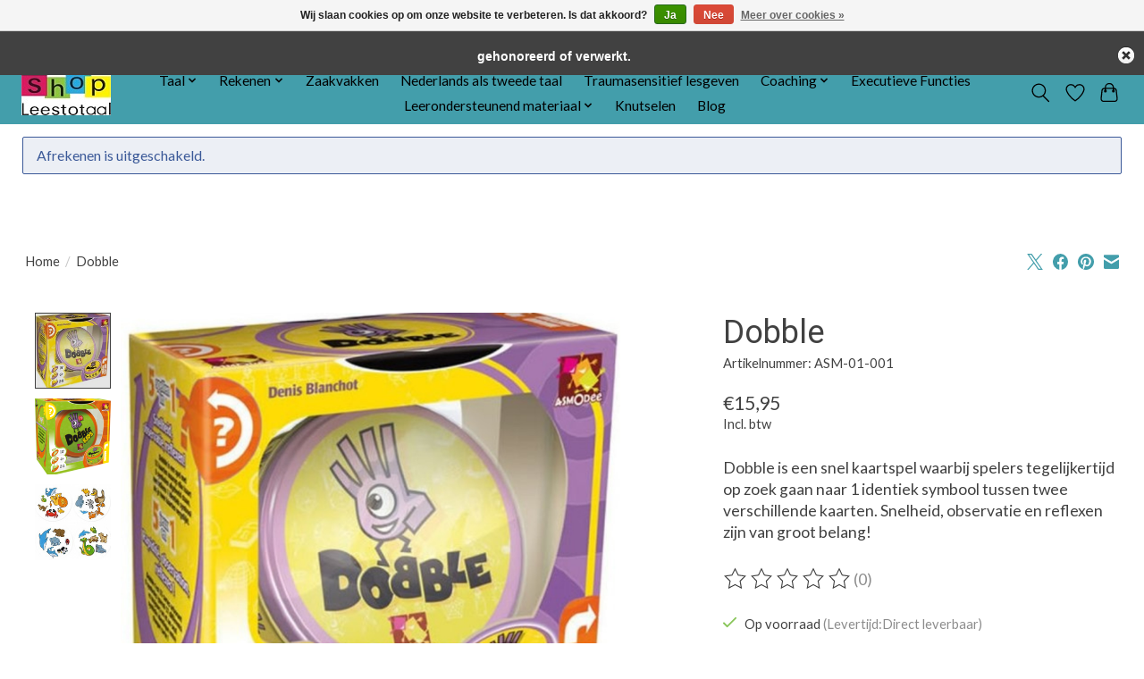

--- FILE ---
content_type: text/html;charset=utf-8
request_url: https://www.leestotaalshop.nl/dobble.html
body_size: 12728
content:
<!DOCTYPE html>
<html lang="nl">
  <head>
    <meta charset="utf-8"/>
<!-- [START] 'blocks/head.rain' -->
<!--

  (c) 2008-2026 Lightspeed Netherlands B.V.
  http://www.lightspeedhq.com
  Generated: 28-01-2026 @ 13:28:34

-->
<link rel="canonical" href="https://www.leestotaalshop.nl/dobble.html"/>
<link rel="alternate" href="https://www.leestotaalshop.nl/index.rss" type="application/rss+xml" title="Nieuwe producten"/>
<link href="https://cdn.webshopapp.com/assets/cookielaw.css?2025-02-20" rel="stylesheet" type="text/css"/>
<meta name="robots" content="noodp,noydir"/>
<meta property="og:url" content="https://www.leestotaalshop.nl/dobble.html?source=facebook"/>
<meta property="og:site_name" content="LeestotaalShop"/>
<meta property="og:title" content="Dobble"/>
<meta property="og:description" content="Dobble is een kaartspel waarbij spelers op zoek gaan naar eenzelfde symbool tussen de speelkaarten. Snelheid, observatie en reflexen zijn van groot belang."/>
<meta property="og:image" content="https://cdn.webshopapp.com/shops/8356/files/372108932/dobble.jpg"/>
<!--[if lt IE 9]>
<script src="https://cdn.webshopapp.com/assets/html5shiv.js?2025-02-20"></script>
<![endif]-->
<!-- [END] 'blocks/head.rain' -->
    <title>Dobble - LeestotaalShop</title>
    <meta name="description" content="Dobble is een kaartspel waarbij spelers op zoek gaan naar eenzelfde symbool tussen de speelkaarten. Snelheid, observatie en reflexen zijn van groot belang." />
    <meta name="keywords" content="Dobble, remedial teaching, evidence based, zorgondersteuning, leerbegeleiding, didactische materialen, logopedie" />
    <meta http-equiv="X-UA-Compatible" content="IE=edge">
    <meta name="viewport" content="width=device-width, initial-scale=1">
    <meta name="apple-mobile-web-app-capable" content="yes">
    <meta name="apple-mobile-web-app-status-bar-style" content="black">
    
    <script>document.getElementsByTagName("html")[0].className += " js";</script>

    <link rel="shortcut icon" href="https://cdn.webshopapp.com/shops/8356/themes/174583/v/1060867/assets/favicon.png?20211228112459" type="image/x-icon" />
    <link href='//fonts.googleapis.com/css?family=Lato:400,300,600&display=swap' rel='stylesheet' type='text/css'>
<link href='//fonts.googleapis.com/css?family=Roboto:400,300,600&display=swap' rel='stylesheet' type='text/css'>
    <link rel="stylesheet" href="https://cdn.webshopapp.com/assets/gui-2-0.css?2025-02-20" />
    <link rel="stylesheet" href="https://cdn.webshopapp.com/assets/gui-responsive-2-0.css?2025-02-20" />
    <link id="lightspeedframe" rel="stylesheet" href="https://cdn.webshopapp.com/shops/8356/themes/174583/assets/style.css?2024113019580120210104192718" />
    <!-- browsers not supporting CSS variables -->
    <script>
      if(!('CSS' in window) || !CSS.supports('color', 'var(--color-var)')) {var cfStyle = document.getElementById('lightspeedframe');if(cfStyle) {var href = cfStyle.getAttribute('href');href = href.replace('style.css', 'style-fallback.css');cfStyle.setAttribute('href', href);}}
    </script>
    <link rel="stylesheet" href="https://cdn.webshopapp.com/shops/8356/themes/174583/assets/settings.css?2024113019580120210104192718" />
    <link rel="stylesheet" href="https://cdn.webshopapp.com/shops/8356/themes/174583/assets/custom.css?2024113019580120210104192718" />

    <script src="https://cdn.webshopapp.com/assets/jquery-3-7-1.js?2025-02-20"></script>
    <script src="https://cdn.webshopapp.com/assets/jquery-ui-1-14-1.js?2025-02-20"></script>

  </head>
  <body>
    
          <header class="main-header main-header--mobile js-main-header position-relative">
  <div class="main-header__top-section">
    <div class="main-header__nav-grid justify-between@md container max-width-lg text-xs padding-y-xxs">
      <div>Als je vóór 15 uur bestelt, proberen we nog dezelfde dag te verzenden!</div>
      <ul class="main-header__list flex-grow flex-basis-0 justify-end@md display@md">        
                
                        <li class="main-header__item"><a href="https://www.leestotaalshop.nl/account/" class="main-header__link" title="Mijn account">Aanmelden / Inloggen</a></li>
      </ul>
    </div>
  </div>
  <div class="main-header__mobile-content container max-width-lg">
          <a href="https://www.leestotaalshop.nl/" class="main-header__logo" title="voor lesmateriaal en leermiddelen ">
        <img src="https://cdn.webshopapp.com/shops/8356/themes/174583/v/1061089/assets/logo.png?20211228124503" alt="voor lesmateriaal en leermiddelen ">
              </a>
        
    <div class="flex items-center">
            <a href="https://www.leestotaalshop.nl/account/wishlist/" class="main-header__mobile-btn js-tab-focus">
        <svg class="icon" viewBox="0 0 24 25" fill="none"><title>Ga naar verlanglijst</title><path d="M11.3785 4.50387L12 5.42378L12.6215 4.50387C13.6598 2.96698 15.4376 1.94995 17.4545 1.94995C20.65 1.94995 23.232 4.49701 23.25 7.6084C23.2496 8.53335 22.927 9.71432 22.3056 11.056C21.689 12.3875 20.8022 13.8258 19.7333 15.249C17.6019 18.0872 14.7978 20.798 12.0932 22.4477L12 22.488L11.9068 22.4477C9.20215 20.798 6.3981 18.0872 4.26667 15.249C3.1978 13.8258 2.31101 12.3875 1.69437 11.056C1.07303 9.71436 0.750466 8.53342 0.75 7.60848C0.767924 4.49706 3.34993 1.94995 6.54545 1.94995C8.56242 1.94995 10.3402 2.96698 11.3785 4.50387Z" stroke="currentColor" stroke-width="1.5" fill="none"/></svg>
        <span class="sr-only">Verlanglijst</span>
      </a>
            <button class="reset main-header__mobile-btn js-tab-focus" aria-controls="cartDrawer">
        <svg class="icon" viewBox="0 0 24 25" fill="none"><title>Winkelwagen in-/uitschakelen</title><path d="M2.90171 9.65153C3.0797 8.00106 4.47293 6.75 6.13297 6.75H17.867C19.527 6.75 20.9203 8.00105 21.0982 9.65153L22.1767 19.6515C22.3839 21.5732 20.8783 23.25 18.9454 23.25H5.05454C3.1217 23.25 1.61603 21.5732 1.82328 19.6515L2.90171 9.65153Z" stroke="currentColor" stroke-width="1.5" fill="none"/>
        <path d="M7.19995 9.6001V5.7001C7.19995 2.88345 9.4833 0.600098 12.3 0.600098C15.1166 0.600098 17.4 2.88345 17.4 5.7001V9.6001" stroke="currentColor" stroke-width="1.5" fill="none"/>
        <circle cx="7.19996" cy="10.2001" r="1.8" fill="currentColor"/>
        <ellipse cx="17.4" cy="10.2001" rx="1.8" ry="1.8" fill="currentColor"/></svg>
        <span class="sr-only">Winkelwagen</span>
              </button>

      <button class="reset anim-menu-btn js-anim-menu-btn main-header__nav-control js-tab-focus" aria-label="Toggle menu">
        <i class="anim-menu-btn__icon anim-menu-btn__icon--close" aria-hidden="true"></i>
      </button>
    </div>
  </div>

  <div class="main-header__nav" role="navigation">
    <div class="main-header__nav-grid justify-between@md container max-width-lg">
      <div class="main-header__nav-logo-wrapper flex-shrink-0">
        
                  <a href="https://www.leestotaalshop.nl/" class="main-header__logo" title="voor lesmateriaal en leermiddelen ">
            <img src="https://cdn.webshopapp.com/shops/8356/themes/174583/v/1061089/assets/logo.png?20211228124503" alt="voor lesmateriaal en leermiddelen ">
                      </a>
              </div>
      
      <form action="https://www.leestotaalshop.nl/search/" method="get" role="search" class="padding-y-md hide@md">
        <label class="sr-only" for="searchInputMobile">Waar ben je naar op zoek?</label>
        <input class="header-v3__nav-form-control form-control width-100%" value="" autocomplete="off" type="search" name="q" id="searchInputMobile" placeholder="Zoeken ...">
      </form>

      <ul class="main-header__list flex-grow flex-basis-0 flex-wrap justify-center@md">
        
        
                <li class="main-header__item js-main-nav__item">
          <a class="main-header__link js-main-nav__control" href="https://www.leestotaalshop.nl/taal/">
            <span>Taal</span>            <svg class="main-header__dropdown-icon icon" viewBox="0 0 16 16"><polygon fill="currentColor" points="8,11.4 2.6,6 4,4.6 8,8.6 12,4.6 13.4,6 "></polygon></svg>                        <i class="main-header__arrow-icon" aria-hidden="true">
              <svg class="icon" viewBox="0 0 16 16">
                <g class="icon__group" fill="none" stroke="currentColor" stroke-linecap="square" stroke-miterlimit="10" stroke-width="2">
                  <path d="M2 2l12 12" />
                  <path d="M14 2L2 14" />
                </g>
              </svg>
            </i>
                        
          </a>
                    <ul class="main-header__dropdown">
            <li class="main-header__dropdown-item"><a href="https://www.leestotaalshop.nl/taal/" class="main-header__dropdown-link hide@md">Alle Taal</a></li>
                        <li class="main-header__dropdown-item js-main-nav__item position-relative">
              <a class="main-header__dropdown-link js-main-nav__control flex justify-between " href="https://www.leestotaalshop.nl/taal/beginnende-geletterdheid/">
                Beginnende Geletterdheid
                <svg class="dropdown__desktop-icon icon" aria-hidden="true" viewBox="0 0 12 12"><polyline stroke-width="1" stroke="currentColor" fill="none" stroke-linecap="round" stroke-linejoin="round" points="3.5 0.5 9.5 6 3.5 11.5"></polyline></svg>                                <i class="main-header__arrow-icon" aria-hidden="true">
                  <svg class="icon" viewBox="0 0 16 16">
                    <g class="icon__group" fill="none" stroke="currentColor" stroke-linecap="square" stroke-miterlimit="10" stroke-width="2">
                      <path d="M2 2l12 12" />
                      <path d="M14 2L2 14" />
                    </g>
                  </svg>
                </i>
                              </a>

                            <ul class="main-header__dropdown">
                <li><a href="https://www.leestotaalshop.nl/taal/beginnende-geletterdheid/" class="main-header__dropdown-link hide@md">Alle Beginnende Geletterdheid</a></li>
                                <li><a class="main-header__dropdown-link" href="https://www.leestotaalshop.nl/taal/beginnende-geletterdheid/didactisch-materiaal/">Didactisch materiaal</a></li>
                                <li><a class="main-header__dropdown-link" href="https://www.leestotaalshop.nl/taal/beginnende-geletterdheid/spelmateriaal/">Spelmateriaal</a></li>
                              </ul>
                          </li>
                        <li class="main-header__dropdown-item js-main-nav__item position-relative">
              <a class="main-header__dropdown-link js-main-nav__control flex justify-between " href="https://www.leestotaalshop.nl/taal/spelling/">
                Spelling
                <svg class="dropdown__desktop-icon icon" aria-hidden="true" viewBox="0 0 12 12"><polyline stroke-width="1" stroke="currentColor" fill="none" stroke-linecap="round" stroke-linejoin="round" points="3.5 0.5 9.5 6 3.5 11.5"></polyline></svg>                                <i class="main-header__arrow-icon" aria-hidden="true">
                  <svg class="icon" viewBox="0 0 16 16">
                    <g class="icon__group" fill="none" stroke="currentColor" stroke-linecap="square" stroke-miterlimit="10" stroke-width="2">
                      <path d="M2 2l12 12" />
                      <path d="M14 2L2 14" />
                    </g>
                  </svg>
                </i>
                              </a>

                            <ul class="main-header__dropdown">
                <li><a href="https://www.leestotaalshop.nl/taal/spelling/" class="main-header__dropdown-link hide@md">Alle Spelling</a></li>
                                <li><a class="main-header__dropdown-link" href="https://www.leestotaalshop.nl/taal/spelling/didactisch-materiaal/">Didactisch materiaal</a></li>
                                <li><a class="main-header__dropdown-link" href="https://www.leestotaalshop.nl/taal/spelling/spelmateriaal/">Spelmateriaal</a></li>
                              </ul>
                          </li>
                        <li class="main-header__dropdown-item">
              <a class="main-header__dropdown-link" href="https://www.leestotaalshop.nl/taal/dyslexie/">
                Dyslexie
                                              </a>

                          </li>
                        <li class="main-header__dropdown-item">
              <a class="main-header__dropdown-link" href="https://www.leestotaalshop.nl/taal/woordenschat/">
                Woordenschat
                                              </a>

                          </li>
                        <li class="main-header__dropdown-item">
              <a class="main-header__dropdown-link" href="https://www.leestotaalshop.nl/taal/engels/">
                Engels
                                              </a>

                          </li>
                      </ul>
                  </li>
                <li class="main-header__item js-main-nav__item">
          <a class="main-header__link js-main-nav__control" href="https://www.leestotaalshop.nl/rekenen/">
            <span>Rekenen</span>            <svg class="main-header__dropdown-icon icon" viewBox="0 0 16 16"><polygon fill="currentColor" points="8,11.4 2.6,6 4,4.6 8,8.6 12,4.6 13.4,6 "></polygon></svg>                        <i class="main-header__arrow-icon" aria-hidden="true">
              <svg class="icon" viewBox="0 0 16 16">
                <g class="icon__group" fill="none" stroke="currentColor" stroke-linecap="square" stroke-miterlimit="10" stroke-width="2">
                  <path d="M2 2l12 12" />
                  <path d="M14 2L2 14" />
                </g>
              </svg>
            </i>
                        
          </a>
                    <ul class="main-header__dropdown">
            <li class="main-header__dropdown-item"><a href="https://www.leestotaalshop.nl/rekenen/" class="main-header__dropdown-link hide@md">Alle Rekenen</a></li>
                        <li class="main-header__dropdown-item">
              <a class="main-header__dropdown-link" href="https://www.leestotaalshop.nl/rekenen/beginnend-rekenen/">
                Beginnend rekenen
                                              </a>

                          </li>
                        <li class="main-header__dropdown-item">
              <a class="main-header__dropdown-link" href="https://www.leestotaalshop.nl/rekenen/plus-en-min/">
                Plus en min
                                              </a>

                          </li>
                        <li class="main-header__dropdown-item">
              <a class="main-header__dropdown-link" href="https://www.leestotaalshop.nl/rekenen/tafels/">
                Tafels
                                              </a>

                          </li>
                        <li class="main-header__dropdown-item">
              <a class="main-header__dropdown-link" href="https://www.leestotaalshop.nl/rekenen/klokkijken/">
                Klokkijken
                                              </a>

                          </li>
                        <li class="main-header__dropdown-item">
              <a class="main-header__dropdown-link" href="https://www.leestotaalshop.nl/rekenen/breuken/">
                Breuken
                                              </a>

                          </li>
                        <li class="main-header__dropdown-item">
              <a class="main-header__dropdown-link" href="https://www.leestotaalshop.nl/rekenen/meetkunde/">
                Meetkunde
                                              </a>

                          </li>
                        <li class="main-header__dropdown-item">
              <a class="main-header__dropdown-link" href="https://www.leestotaalshop.nl/rekenen/boeken/">
                Boeken
                                              </a>

                          </li>
                      </ul>
                  </li>
                <li class="main-header__item">
          <a class="main-header__link" href="https://www.leestotaalshop.nl/zaakvakken/">
            Zaakvakken                                    
          </a>
                  </li>
                <li class="main-header__item">
          <a class="main-header__link" href="https://www.leestotaalshop.nl/nederlands-als-tweede-taal/">
            Nederlands als tweede taal                                    
          </a>
                  </li>
                <li class="main-header__item">
          <a class="main-header__link" href="https://www.leestotaalshop.nl/traumasensitief-lesgeven/">
            Traumasensitief lesgeven                                    
          </a>
                  </li>
                <li class="main-header__item js-main-nav__item">
          <a class="main-header__link js-main-nav__control" href="https://www.leestotaalshop.nl/coaching/">
            <span>Coaching</span>            <svg class="main-header__dropdown-icon icon" viewBox="0 0 16 16"><polygon fill="currentColor" points="8,11.4 2.6,6 4,4.6 8,8.6 12,4.6 13.4,6 "></polygon></svg>                        <i class="main-header__arrow-icon" aria-hidden="true">
              <svg class="icon" viewBox="0 0 16 16">
                <g class="icon__group" fill="none" stroke="currentColor" stroke-linecap="square" stroke-miterlimit="10" stroke-width="2">
                  <path d="M2 2l12 12" />
                  <path d="M14 2L2 14" />
                </g>
              </svg>
            </i>
                        
          </a>
                    <ul class="main-header__dropdown">
            <li class="main-header__dropdown-item"><a href="https://www.leestotaalshop.nl/coaching/" class="main-header__dropdown-link hide@md">Alle Coaching</a></li>
                        <li class="main-header__dropdown-item">
              <a class="main-header__dropdown-link" href="https://www.leestotaalshop.nl/coaching/kaartspellen/">
                Kaartspellen
                                              </a>

                          </li>
                        <li class="main-header__dropdown-item">
              <a class="main-header__dropdown-link" href="https://www.leestotaalshop.nl/coaching/motoriek-en-sorteren/">
                Motoriek en sorteren
                                              </a>

                          </li>
                        <li class="main-header__dropdown-item">
              <a class="main-header__dropdown-link" href="https://www.leestotaalshop.nl/coaching/studievaardigheden/">
                Studievaardigheden
                                              </a>

                          </li>
                      </ul>
                  </li>
                <li class="main-header__item">
          <a class="main-header__link" href="https://www.leestotaalshop.nl/executieve-functies/">
            Executieve Functies                                    
          </a>
                  </li>
                <li class="main-header__item js-main-nav__item">
          <a class="main-header__link js-main-nav__control" href="https://www.leestotaalshop.nl/leerondersteunend-materiaal/">
            <span>Leerondersteunend materiaal</span>            <svg class="main-header__dropdown-icon icon" viewBox="0 0 16 16"><polygon fill="currentColor" points="8,11.4 2.6,6 4,4.6 8,8.6 12,4.6 13.4,6 "></polygon></svg>                        <i class="main-header__arrow-icon" aria-hidden="true">
              <svg class="icon" viewBox="0 0 16 16">
                <g class="icon__group" fill="none" stroke="currentColor" stroke-linecap="square" stroke-miterlimit="10" stroke-width="2">
                  <path d="M2 2l12 12" />
                  <path d="M14 2L2 14" />
                </g>
              </svg>
            </i>
                        
          </a>
                    <ul class="main-header__dropdown">
            <li class="main-header__dropdown-item"><a href="https://www.leestotaalshop.nl/leerondersteunend-materiaal/" class="main-header__dropdown-link hide@md">Alle Leerondersteunend materiaal</a></li>
                        <li class="main-header__dropdown-item">
              <a class="main-header__dropdown-link" href="https://www.leestotaalshop.nl/leerondersteunend-materiaal/lezen-in-kleur/">
                Lezen in kleur
                                              </a>

                          </li>
                        <li class="main-header__dropdown-item">
              <a class="main-header__dropdown-link" href="https://www.leestotaalshop.nl/leerondersteunend-materiaal/fineliners-en-markers/">
                Fineliners en markers
                                              </a>

                          </li>
                        <li class="main-header__dropdown-item">
              <a class="main-header__dropdown-link" href="https://www.leestotaalshop.nl/leerondersteunend-materiaal/flashcards/">
                Flashcards
                                              </a>

                          </li>
                        <li class="main-header__dropdown-item">
              <a class="main-header__dropdown-link" href="https://www.leestotaalshop.nl/leerondersteunend-materiaal/smart-chute/">
                Smart Chute
                                              </a>

                          </li>
                        <li class="main-header__dropdown-item">
              <a class="main-header__dropdown-link" href="https://www.leestotaalshop.nl/leerondersteunend-materiaal/whiteboards/">
                Whiteboards
                                              </a>

                          </li>
                        <li class="main-header__dropdown-item">
              <a class="main-header__dropdown-link" href="https://www.leestotaalshop.nl/leerondersteunend-materiaal/insteekhoezen/">
                Insteekhoezen
                                              </a>

                          </li>
                        <li class="main-header__dropdown-item">
              <a class="main-header__dropdown-link" href="https://www.leestotaalshop.nl/leerondersteunend-materiaal/blanco-materiaal/">
                Blanco materiaal
                                              </a>

                          </li>
                        <li class="main-header__dropdown-item">
              <a class="main-header__dropdown-link" href="https://www.leestotaalshop.nl/leerondersteunend-materiaal/dobbelstenen/">
                Dobbelstenen
                                              </a>

                          </li>
                        <li class="main-header__dropdown-item js-main-nav__item position-relative">
              <a class="main-header__dropdown-link js-main-nav__control flex justify-between " href="https://www.leestotaalshop.nl/leerondersteunend-materiaal/overig/">
                Overig
                <svg class="dropdown__desktop-icon icon" aria-hidden="true" viewBox="0 0 12 12"><polyline stroke-width="1" stroke="currentColor" fill="none" stroke-linecap="round" stroke-linejoin="round" points="3.5 0.5 9.5 6 3.5 11.5"></polyline></svg>                                <i class="main-header__arrow-icon" aria-hidden="true">
                  <svg class="icon" viewBox="0 0 16 16">
                    <g class="icon__group" fill="none" stroke="currentColor" stroke-linecap="square" stroke-miterlimit="10" stroke-width="2">
                      <path d="M2 2l12 12" />
                      <path d="M14 2L2 14" />
                    </g>
                  </svg>
                </i>
                              </a>

                            <ul class="main-header__dropdown">
                <li><a href="https://www.leestotaalshop.nl/leerondersteunend-materiaal/overig/" class="main-header__dropdown-link hide@md">Alle Overig</a></li>
                                <li><a class="main-header__dropdown-link" href="https://www.leestotaalshop.nl/leerondersteunend-materiaal/overig/strips-voor-beginnende-lezers/">Strips voor beginnende lezers</a></li>
                              </ul>
                          </li>
                      </ul>
                  </li>
                <li class="main-header__item">
          <a class="main-header__link" href="https://www.leestotaalshop.nl/knutselen/">
            Knutselen                                     
          </a>
                  </li>
        
        
                              <li class="main-header__item">
              <a class="main-header__link" href="https://www.leestotaalshop.nl/blogs/blog/">Blog</a>
            </li>
                  
        
                
        <li class="main-header__item hide@md">
          <ul class="main-header__list main-header__list--mobile-items">        
            
                                    <li class="main-header__item"><a href="https://www.leestotaalshop.nl/account/" class="main-header__link" title="Mijn account">Aanmelden / Inloggen</a></li>
          </ul>
        </li>
        
      </ul>

      <ul class="main-header__list flex-shrink-0 justify-end@md display@md">
        <li class="main-header__item">
          
          <button class="reset switch-icon main-header__link main-header__link--icon js-toggle-search js-switch-icon js-tab-focus" aria-label="Toggle icon">
            <svg class="icon switch-icon__icon--a" viewBox="0 0 24 25"><title>Zoeken in-/uitschakelen</title><path fill-rule="evenodd" clip-rule="evenodd" d="M17.6032 9.55171C17.6032 13.6671 14.267 17.0033 10.1516 17.0033C6.03621 17.0033 2.70001 13.6671 2.70001 9.55171C2.70001 5.4363 6.03621 2.1001 10.1516 2.1001C14.267 2.1001 17.6032 5.4363 17.6032 9.55171ZM15.2499 16.9106C13.8031 17.9148 12.0461 18.5033 10.1516 18.5033C5.20779 18.5033 1.20001 14.4955 1.20001 9.55171C1.20001 4.60787 5.20779 0.600098 10.1516 0.600098C15.0955 0.600098 19.1032 4.60787 19.1032 9.55171C19.1032 12.0591 18.0724 14.3257 16.4113 15.9507L23.2916 22.8311C23.5845 23.1239 23.5845 23.5988 23.2916 23.8917C22.9987 24.1846 22.5239 24.1846 22.231 23.8917L15.2499 16.9106Z" fill="currentColor"/></svg>

            <svg class="icon switch-icon__icon--b" viewBox="0 0 32 32"><title>Zoeken in-/uitschakelen</title><g fill="none" stroke="currentColor" stroke-miterlimit="10" stroke-linecap="round" stroke-linejoin="round" stroke-width="2"><line x1="27" y1="5" x2="5" y2="27"></line><line x1="27" y1="27" x2="5" y2="5"></line></g></svg>
          </button>

        </li>
                <li class="main-header__item">
          <a href="https://www.leestotaalshop.nl/account/wishlist/" class="main-header__link main-header__link--icon">
            <svg class="icon" viewBox="0 0 24 25" fill="none"><title>Ga naar verlanglijst</title><path d="M11.3785 4.50387L12 5.42378L12.6215 4.50387C13.6598 2.96698 15.4376 1.94995 17.4545 1.94995C20.65 1.94995 23.232 4.49701 23.25 7.6084C23.2496 8.53335 22.927 9.71432 22.3056 11.056C21.689 12.3875 20.8022 13.8258 19.7333 15.249C17.6019 18.0872 14.7978 20.798 12.0932 22.4477L12 22.488L11.9068 22.4477C9.20215 20.798 6.3981 18.0872 4.26667 15.249C3.1978 13.8258 2.31101 12.3875 1.69437 11.056C1.07303 9.71436 0.750466 8.53342 0.75 7.60848C0.767924 4.49706 3.34993 1.94995 6.54545 1.94995C8.56242 1.94995 10.3402 2.96698 11.3785 4.50387Z" stroke="currentColor" stroke-width="1.5" fill="none"/></svg>
            <span class="sr-only">Verlanglijst</span>
          </a>
        </li>
                <li class="main-header__item">
          <a href="#0" class="main-header__link main-header__link--icon" aria-controls="cartDrawer">
            <svg class="icon" viewBox="0 0 24 25" fill="none"><title>Winkelwagen in-/uitschakelen</title><path d="M2.90171 9.65153C3.0797 8.00106 4.47293 6.75 6.13297 6.75H17.867C19.527 6.75 20.9203 8.00105 21.0982 9.65153L22.1767 19.6515C22.3839 21.5732 20.8783 23.25 18.9454 23.25H5.05454C3.1217 23.25 1.61603 21.5732 1.82328 19.6515L2.90171 9.65153Z" stroke="currentColor" stroke-width="1.5" fill="none"/>
            <path d="M7.19995 9.6001V5.7001C7.19995 2.88345 9.4833 0.600098 12.3 0.600098C15.1166 0.600098 17.4 2.88345 17.4 5.7001V9.6001" stroke="currentColor" stroke-width="1.5" fill="none"/>
            <circle cx="7.19996" cy="10.2001" r="1.8" fill="currentColor"/>
            <ellipse cx="17.4" cy="10.2001" rx="1.8" ry="1.8" fill="currentColor"/></svg>
            <span class="sr-only">Winkelwagen</span>
                      </a>
        </li>
      </ul>
      
    	<div class="main-header__search-form bg">
        <form action="https://www.leestotaalshop.nl/search/" method="get" role="search" class="container max-width-lg">
          <label class="sr-only" for="searchInput">Waar ben je naar op zoek?</label>
          <input class="header-v3__nav-form-control form-control width-100%" value="" autocomplete="off" type="search" name="q" id="searchInput" placeholder="Zoeken ...">
        </form>
      </div>
      
    </div>
  </div>
</header>

<div class="drawer dr-cart js-drawer" id="cartDrawer">
  <div class="drawer__content bg shadow-md flex flex-column" role="alertdialog" aria-labelledby="drawer-cart-title">
    <header class="flex items-center justify-between flex-shrink-0 padding-x-md padding-y-md">
      <h1 id="drawer-cart-title" class="text-base text-truncate">Winkelwagen</h1>

      <button class="reset drawer__close-btn js-drawer__close js-tab-focus">
        <svg class="icon icon--xs" viewBox="0 0 16 16"><title>Winkelwagenpaneel sluiten</title><g stroke-width="2" stroke="currentColor" fill="none" stroke-linecap="round" stroke-linejoin="round" stroke-miterlimit="10"><line x1="13.5" y1="2.5" x2="2.5" y2="13.5"></line><line x1="2.5" y1="2.5" x2="13.5" y2="13.5"></line></g></svg>
      </button>
    </header>

    <div class="drawer__body padding-x-md padding-bottom-sm js-drawer__body">
            <p class="margin-y-xxxl color-contrast-medium text-sm text-center">Je winkelwagen is momenteel leeg</p>
          </div>

    <footer class="padding-x-md padding-y-md flex-shrink-0">
      <p class="text-sm text-center color-contrast-medium margin-bottom-sm">Betaal veilig met:</p>
      <p class="text-sm flex flex-wrap gap-xs text-xs@md justify-center">
                  <a href="https://www.leestotaalshop.nl/service/payment-methods/" title="Invoice">
            <img src="https://cdn.webshopapp.com/assets/icon-payment-invoice.png?2025-02-20" alt="Invoice" height="16" />
          </a>
                  <a href="https://www.leestotaalshop.nl/service/payment-methods/" title="iDEAL">
            <img src="https://cdn.webshopapp.com/assets/icon-payment-ideal.png?2025-02-20" alt="iDEAL" height="16" />
          </a>
                  <a href="https://www.leestotaalshop.nl/service/payment-methods/" title="Bancontact / Mister Cash">
            <img src="https://cdn.webshopapp.com/assets/icon-payment-mistercash.png?2025-02-20" alt="Bancontact / Mister Cash" height="16" />
          </a>
                  <a href="https://www.leestotaalshop.nl/service/payment-methods/" title="Belfius">
            <img src="https://cdn.webshopapp.com/assets/icon-payment-belfius.png?2025-02-20" alt="Belfius" height="16" />
          </a>
                  <a href="https://www.leestotaalshop.nl/service/payment-methods/" title="KBC">
            <img src="https://cdn.webshopapp.com/assets/icon-payment-kbc.png?2025-02-20" alt="KBC" height="16" />
          </a>
                  <a href="https://www.leestotaalshop.nl/service/payment-methods/" title="Bank transfer">
            <img src="https://cdn.webshopapp.com/assets/icon-payment-banktransfer.png?2025-02-20" alt="Bank transfer" height="16" />
          </a>
              </p>
    </footer>
  </div>
</div>        <div class="container max-width-lg padding-y-sm messages">
                  <ul class="error">
                  <li>Afrekenen is uitgeschakeld.</li>
              </ul>
      </div>
            	  
  
<section class="container max-width-lg product js-product">
  <div class="padding-y-lg grid gap-md">
    <div class="col-6@md">
      <nav class="breadcrumbs text-sm" aria-label="Breadcrumbs">
  <ol class="flex flex-wrap gap-xxs">
    <li class="breadcrumbs__item">
    	<a href="https://www.leestotaalshop.nl/" class="color-inherit text-underline-hover">Home</a>
      <span class="color-contrast-low margin-left-xxs" aria-hidden="true">/</span>
    </li>
        <li class="breadcrumbs__item" aria-current="page">
            Dobble
          </li>
      </ol>
</nav>    </div>
    <div class="col-6@md">
    	<ul class="sharebar flex flex-wrap gap-xs justify-end@md">
        <li>
          <a class="sharebar__btn text-underline-hover js-social-share" data-social="twitter" data-text="Dobble on https://www.leestotaalshop.nl/dobble.html" data-hashtags="" href="https://twitter.com/intent/tweet"><svg width="1200" class="icon" viewBox="0 0 1200 1227" fill="none"><title>Share on X</title><g><path d="M714.163 519.284L1160.89 0H1055.03L667.137 450.887L357.328 0H0L468.492 681.821L0 1226.37H105.866L515.491 750.218L842.672 1226.37H1200L714.137 519.284H714.163ZM569.165 687.828L521.697 619.934L144.011 79.6944H306.615L611.412 515.685L658.88 583.579L1055.08 1150.3H892.476L569.165 687.854V687.828Z"></path></g></svg></a>
        </li>

        <li>
          <a class="sharebar__btn text-underline-hover js-social-share" data-social="facebook" data-url="https://www.leestotaalshop.nl/dobble.html" href="https://www.facebook.com/sharer.php"><svg class="icon" viewBox="0 0 16 16"><title>Share on Facebook</title><g><path d="M16,8.048a8,8,0,1,0-9.25,7.9V10.36H4.719V8.048H6.75V6.285A2.822,2.822,0,0,1,9.771,3.173a12.2,12.2,0,0,1,1.791.156V5.3H10.554a1.155,1.155,0,0,0-1.3,1.25v1.5h2.219l-.355,2.312H9.25v5.591A8,8,0,0,0,16,8.048Z"></path></g></svg></a>
        </li>

        <li>
          <a class="sharebar__btn text-underline-hover js-social-share" data-social="pinterest" data-description="Dobble" data-media="https://cdn.webshopapp.com/shops/8356/files/372108932/image.jpg" data-url="https://www.leestotaalshop.nl/dobble.html" href="https://pinterest.com/pin/create/button"><svg class="icon" viewBox="0 0 16 16"><title>Share on Pinterest</title><g><path d="M8,0C3.6,0,0,3.6,0,8c0,3.4,2.1,6.3,5.1,7.4c-0.1-0.6-0.1-1.6,0-2.3c0.1-0.6,0.9-4,0.9-4S5.8,8.7,5.8,8 C5.8,6.9,6.5,6,7.3,6c0.7,0,1,0.5,1,1.1c0,0.7-0.4,1.7-0.7,2.7c-0.2,0.8,0.4,1.4,1.2,1.4c1.4,0,2.5-1.5,2.5-3.7 c0-1.9-1.4-3.3-3.3-3.3c-2.3,0-3.6,1.7-3.6,3.5c0,0.7,0.3,1.4,0.6,1.8C5,9.7,5,9.8,5,9.9c-0.1,0.3-0.2,0.8-0.2,0.9 c0,0.1-0.1,0.2-0.3,0.1c-1-0.5-1.6-1.9-1.6-3.1C2.9,5.3,4.7,3,8.2,3c2.8,0,4.9,2,4.9,4.6c0,2.8-1.7,5-4.2,5c-0.8,0-1.6-0.4-1.8-0.9 c0,0-0.4,1.5-0.5,1.9c-0.2,0.7-0.7,1.6-1,2.1C6.4,15.9,7.2,16,8,16c4.4,0,8-3.6,8-8C16,3.6,12.4,0,8,0z"></path></g></svg></a>
        </li>

        <li>
          <a class="sharebar__btn text-underline-hover js-social-share" data-social="mail" data-subject="Email Subject" data-body="Dobble on https://www.leestotaalshop.nl/dobble.html" href="/cdn-cgi/l/email-protection#67">
            <svg class="icon" viewBox="0 0 16 16"><title>Share by Email</title><g><path d="M15,1H1C0.4,1,0,1.4,0,2v1.4l8,4.5l8-4.4V2C16,1.4,15.6,1,15,1z"></path> <path d="M7.5,9.9L0,5.7V14c0,0.6,0.4,1,1,1h14c0.6,0,1-0.4,1-1V5.7L8.5,9.9C8.22,10.04,7.78,10.04,7.5,9.9z"></path></g></svg>
          </a>
        </li>
      </ul>
    </div>
  </div>
  <div class="grid gap-md gap-xxl@md">
    <div class="col-6@md col-7@lg min-width-0">
      <div class="thumbslide thumbslide--vertical thumbslide--left js-thumbslide">
        <div class="slideshow js-product-v2__slideshow slideshow--transition-slide slideshow--ratio-1:1" data-control="hover">
          <p class="sr-only">Product image slideshow Items</p>
          
          <ul class="slideshow__content">
                        <li class="slideshow__item bg js-slideshow__item slideshow__item--selected" data-thumb="https://cdn.webshopapp.com/shops/8356/files/372108932/168x168x1/dobble.jpg" id="item-1">
              <figure class="position-absolute height-100% width-100% top-0 left-0" data-scale="1.3">
                <div class="img-mag height-100%">    
                  <img class="img-mag__asset" src="https://cdn.webshopapp.com/shops/8356/files/372108932/1652x1652x1/dobble.jpg" alt="Dobble">
                </div>
              </figure>
            </li>
                        <li class="slideshow__item bg js-slideshow__item" data-thumb="https://cdn.webshopapp.com/shops/8356/files/372108943/168x168x1/dobble.jpg" id="item-2">
              <figure class="position-absolute height-100% width-100% top-0 left-0" data-scale="1.3">
                <div class="img-mag height-100%">    
                  <img class="img-mag__asset" src="https://cdn.webshopapp.com/shops/8356/files/372108943/1652x1652x1/dobble.jpg" alt="Dobble">
                </div>
              </figure>
            </li>
                        <li class="slideshow__item bg js-slideshow__item" data-thumb="https://cdn.webshopapp.com/shops/8356/files/372108953/168x168x1/dobble.jpg" id="item-3">
              <figure class="position-absolute height-100% width-100% top-0 left-0" data-scale="1.3">
                <div class="img-mag height-100%">    
                  <img class="img-mag__asset" src="https://cdn.webshopapp.com/shops/8356/files/372108953/1652x1652x1/dobble.jpg" alt="Dobble">
                </div>
              </figure>
            </li>
                      </ul>
        </div>
      
        <div class="thumbslide__nav-wrapper" aria-hidden="true" style="width:100px">
          <nav class="thumbslide__nav"> 
            <ol class="thumbslide__nav-list">
              <!-- this content will be created using JavaScript -->
            </ol>
          </nav>
        </div>
      </div>
    </div>

    <div class="col-6@md col-5@lg">

      <div class="text-component v-space-xs margin-bottom-md">
        <h1>
                  Dobble
                </h1>
        
                  <div class="text-sm margin-bottom-md">Artikelnummer: ASM-01-001</div>
        
        <div class="product__price-wrapper margin-bottom-md">
                    <div class="product__price text-md">€15,95</div>
                    
                            		<small class="price-tax">Incl. btw</small>                    
          
        </div>
        <p class="">Dobble is een snel kaartspel waarbij spelers tegelijkertijd op zoek gaan naar 1 identiek symbool tussen twee verschillende kaarten. Snelheid, observatie en reflexen zijn van groot belang!</p>
      </div>
      
            <div class="rating js-rating js-rating--read-only margin-bottom-md flex items-center">
                <p class="sr-only">De beoordeling van dit product is <span class="rating__value js-rating__value">0</span> van de 5</p>

        <a href="#proTabPanelReviews" class="rating__link" aria-label="Beoordelingen lezen">
          <div class="rating__control overflow-hidden rating__control--is-hidden js-rating__control">
            <svg width="24" height="24" viewBox="0 0 24 24"><polygon points="12 1.489 15.09 7.751 22 8.755 17 13.629 18.18 20.511 12 17.261 5.82 20.511 7 13.629 2 8.755 8.91 7.751 12 1.489" fill="currentColor"/></svg>
          </div>
        </a>
        <span class="opacity-60%">(0)</span>
      </div>
            
            <div class="flex flex-column gap-xs margin-bottom-md text-sm">
                <div class="in-stock">
                    <svg class="icon margin-right-xs color-success" viewBox="0 0 16 16"><g stroke-width="2" fill="none" stroke="currentColor" stroke-linecap="round" stroke-linejoin="round" stroke-miterlimit="10"><polyline points="1,9 5,13 15,3 "></polyline> </g></svg>Op voorraad
                              <span class="opacity-60%">(Levertijd:Direct leverbaar)</span> 
        </div>
                
              </div>
            
      <form action="https://www.leestotaalshop.nl/cart/add/244990746/" class="js-live-quick-checkout" id="product_configure_form" method="post">
                <input type="hidden" name="bundle_id" id="product_configure_bundle_id" value="">
        
                <div class="margin-bottom-md">
          <label class="form-label margin-bottom-sm block" for="qtyInput">Hoeveelheid:</label>

          <div class="number-input number-input--v2 js-number-input inline-block">
            <input class="form-control js-number-input__value" type="number" name="quantity" id="qtyInput" min="0" step="1" value="1">

            <button class="reset number-input__btn number-input__btn--plus js-number-input__btn" aria-label="Hoeveelheid verhogen">
              <svg class="icon" viewBox="0 0 16 16" aria-hidden="true"><g><line fill="none" stroke="currentColor" stroke-linecap="round" stroke-linejoin="round" stroke-miterlimit="10" x1="8.5" y1="1.5" x2="8.5" y2="15.5"></line> <line fill="none" stroke="currentColor" stroke-linecap="round" stroke-linejoin="round" stroke-miterlimit="10" x1="1.5" y1="8.5" x2="15.5" y2="8.5"></line> </g></svg>
            </button>
            <button class="reset number-input__btn number-input__btn--minus js-number-input__btn" aria-label="Hoeveelheid verlagen">
              <svg class="icon" viewBox="0 0 16 16" aria-hidden="true"><g><line fill="none" stroke="currentColor" stroke-linecap="round" stroke-linejoin="round" stroke-miterlimit="10" x1="1.5" y1="8.5" x2="15.5" y2="8.5"></line> </g></svg>
            </button>
          </div>
        </div>
        <div class="margin-bottom-md">
          <div class="flex flex-column flex-row@sm gap-xxs">
            <button class="btn btn--primary btn--add-to-cart flex-grow" type="submit">Toevoegen aan winkelwagen</button>
                        <a href="https://www.leestotaalshop.nl/account/wishlistAdd/122966661/?variant_id=244990746" class="btn btn--subtle btn--wishlist">
              <span class="margin-right-xxs hide@sm">Aan verlanglijst toevoegen</span>
              <svg class="icon icon--xs" viewBox="0 0 16 16"><title>Aan verlanglijst toevoegen</title><path  stroke-width="1" stroke="currentColor" fill="none" stroke="currentColor" stroke-linecap="round" stroke-linejoin="round" stroke-miterlimit="10" d="M14.328,2.672 c-1.562-1.562-4.095-1.562-5.657,0C8.391,2.952,8.18,3.27,8,3.601c-0.18-0.331-0.391-0.65-0.672-0.93 c-1.562-1.562-4.095-1.562-5.657,0c-1.562,1.562-1.562,4.095,0,5.657L8,14.5l6.328-6.172C15.891,6.766,15.891,4.234,14.328,2.672z"></path></svg>
            </a>
                      </div>
                    <button class="btn btn--subtle btn--quick-checkout js-quick-checkout-trigger width-100% margin-top-xxs" type="submit" data-checkout-url="https://www.leestotaalshop.nl/checkout/" data-clear-url="https://www.leestotaalshop.nl/cart/clear/">Nu kopen</button>
                    <div class="flex gap-md margin-top-sm">
            <a href="https://www.leestotaalshop.nl/compare/add/244990746/" class="text-underline-hover color-inherit text-sm flex items-center">
              <svg viewBox="0 0 16 16" class="icon margin-right-xxs"><title>swap-horizontal</title><g stroke-width="1" fill="none" stroke="currentColor" stroke-linecap="round" stroke-linejoin="round" stroke-miterlimit="10"><polyline points="3.5,0.5 0.5,3.5 3.5,6.5 "></polyline> <line x1="12.5" y1="3.5" x2="0.5" y2="3.5"></line> <polyline points="12.5,9.5 15.5,12.5 12.5,15.5 "></polyline> <line x1="3.5" y1="12.5" x2="15.5" y2="12.5"></line></g></svg>
              Toevoegen om te vergelijken
            </a>
                      </div>
        </div>
        			</form>

    </div>
  </div>
</section>

<section class="container max-width-lg padding-y-xl">
	<div class="tabs js-tabs">
    <nav class="s-tabs">
      <ul class="s-tabs__list js-tabs__controls" aria-label="Tabs Interface">
        <li><a href="#proTabPanelInformation" class="tabs__control s-tabs__link s-tabs__link--current" aria-selected="true">Beschrijving</a></li>                <li><a href="#proTabPanelReviews" class="tabs__control s-tabs__link">Reviews (0)</a></li>      </ul>
    </nav>

    <div class="js-tabs__panels">
            <section id="proTabPanelInformation" class="padding-top-lg max-width-lg js-tabs__panel">
        <div class="text-component margin-bottom-md">
          <p>Dobble is een snel kaartspel waarbij spelers tegelijkertijd op zoek gaan naar 1 identiek symbool tussen twee verschillende kaarten. Snelheid, observatie en reflexen zijn van groot belang!</p>
<p>Het spel bevat 55 speelkaarten waarop steeds 8 symbolen afgebeeld staan. Er zijn 5 verschillende mini-spelletjes die je hiermee kunt spelen, elk met eigen regels.</p>
<p>Naast de <strong>classic versie</strong>, hebben we ook een <strong>kinderversie</strong> met dierenplaatjes. Vind als eerste hetzelfde dier op twee verschillende kaarten! Heb jij goede ogen? Bewijs het nu!</p>
<p> </p>
<p><strong>Executieve functies:</strong></p>
<p>Je kunt Dobble inzetten voor de EFs Taakinitiatie en Timemanagement</p>
<p><strong>Taakinitiatie</strong> is een vaardigheid die met veel spellen geoefend kan worden.<br />Het spelen van spellen is een vanzelfsprekende manier om taakinitiatie te oefenen. Kinderen leren beseffen dat het spelen van een spel ook betekent: het spel klaarzetten en na afloop het spel opruimen.<br />Vooral spellen waarbij er een beroep gedaan wordt op reactiesnelheid zijn hiervoor zeer geschikt. Verder moet er bij de keuze van een spel gekeken worden naar de taken die gedaan moeten worden voordat er daadwerkelijk met het spel begonnen kan worden.</p>
<p><strong>Timemanagement:</strong> het tijdsaspect (klaarzetten, spelen, opruimtijd) bij een spel is hierbij belangrijk. Kinderen krijgen een idee hoeveel speeltijd een spel écht heeft. Sommige spellen vragen meer voorbereidingstijd (klaarzetten) waardoor er soms speeltijd overblijft. Het is goed dat kinderen inzicht ontwikkelen in welke spellen kort kunnen duren en welke lang kunnen duren.</p>
<p> </p>
<p>Deze informatie is overgenomen uit de <strong><a href="https://cdn.webshopapp.com/shops/8356/files/372109922/handreiking-executieve-functies-1-1.pdf">handreiking Executieve Functies van de SLO,</a></strong> welke je hier kunt downloaden.</p>
<p> </p>
<p><iframe src="//www.youtube.com/embed/YC_Ibv4Ga-I" width="560" height="314" allowfullscreen="allowfullscreen"></iframe></p>
        </div>
              </section>
            
      
            <section id="proTabPanelReviews" class="padding-top-lg max-width-lg js-tabs__panel">
        
        <div class="flex justify-between">
          <div class="right">
          <span>0</span> sterren op basis van <span>0</span> beoordelingen
          </div>
          <a href="https://www.leestotaalshop.nl/account/review/122966661/" class="btn btn--subtle btn--sm">Je beoordeling toevoegen</a>

        </div>
      </section>
          </div>
  </div>
</section>


<section class="container max-width-lg padding-y-lg">
  <h3 class="margin-bottom-md text-center">Dit vind je misschien ook leuk</h3>
  <div class="carousel products__carousel flex flex-column js-carousel" data-drag="on" data-loop="off">
    <p class="sr-only">Items van productcarrousel</p>

    <div class="carousel__wrapper order-2 overflow-hidden">
      <ol class="carousel__list">
                <li class="carousel__item">
                
  

<div class="prod-card">

  
  <div class="prod-card__img-wrapper">
    <a href="https://www.leestotaalshop.nl/tricky-tiger.html" class="prod-card__img-link" aria-label="Tricky Tiger">
      <figure class="media-wrapper media-wrapper--1:1 bg-contrast-lower">
                <img src="https://cdn.webshopapp.com/shops/8356/files/372148090/150x150x1/tricky-tiger.jpg" 
             sizes="(min-width: 400px) 300px, 150px"
             srcset="https://cdn.webshopapp.com/shops/8356/files/372148090/150x150x1/tricky-tiger.jpg 150w,
                     https://cdn.webshopapp.com/shops/8356/files/372148090/300x300x1/tricky-tiger.jpg 300w,
                     https://cdn.webshopapp.com/shops/8356/files/372148090/600x600x1/tricky-tiger.jpg 600w" 
             alt="Tricky Tiger" 
             title="Tricky Tiger" />
              </figure>
    </a>
                <a href="https://www.leestotaalshop.nl/cart/add/245012101/" class="btn prod-card__action-button">Toevoegen aan winkelwagen</a>
              
        <a href="https://www.leestotaalshop.nl/account/wishlistAdd/122977121/?variant_id=245012101" class="btn btn--icon prod-card__wishlist">
      <svg class="icon" viewBox="0 0 24 25" fill="none"><title>Aan verlanglijst toevoegen</title><path d="M11.3785 4.50387L12 5.42378L12.6215 4.50387C13.6598 2.96698 15.4376 1.94995 17.4545 1.94995C20.65 1.94995 23.232 4.49701 23.25 7.6084C23.2496 8.53335 22.927 9.71432 22.3056 11.056C21.689 12.3875 20.8022 13.8258 19.7333 15.249C17.6019 18.0872 14.7978 20.798 12.0932 22.4477L12 22.488L11.9068 22.4477C9.20215 20.798 6.3981 18.0872 4.26667 15.249C3.1978 13.8258 2.31101 12.3875 1.69437 11.056C1.07303 9.71436 0.750466 8.53342 0.75 7.60848C0.767924 4.49706 3.34993 1.94995 6.54545 1.94995C8.56242 1.94995 10.3402 2.96698 11.3785 4.50387Z" stroke="black" stroke-width="1.5" fill="none"/></svg>
    </a>
      </div>

  <div class="padding-sm text-center">
    <h1 class="text-base margin-bottom-xs">
      <a href="https://www.leestotaalshop.nl/tricky-tiger.html" class="product-card__title">
                Tricky Tiger
              </a>
    </h1>

    <div class="margin-bottom-xs">          
      <ins class="prod-card__price">€9,95</ins>
    	      
                </div>
  </div>
</div>

        </li>
                <li class="carousel__item">
                
  

<div class="prod-card">

  
  <div class="prod-card__img-wrapper">
    <a href="https://www.leestotaalshop.nl/smartcar.html" class="prod-card__img-link" aria-label="Smartcar">
      <figure class="media-wrapper media-wrapper--1:1 bg-contrast-lower">
                <img src="https://cdn.webshopapp.com/shops/8356/files/372160566/150x150x1/smartcar.jpg" 
             sizes="(min-width: 400px) 300px, 150px"
             srcset="https://cdn.webshopapp.com/shops/8356/files/372160566/150x150x1/smartcar.jpg 150w,
                     https://cdn.webshopapp.com/shops/8356/files/372160566/300x300x1/smartcar.jpg 300w,
                     https://cdn.webshopapp.com/shops/8356/files/372160566/600x600x1/smartcar.jpg 600w" 
             alt="Smartcar" 
             title="Smartcar" />
              </figure>
    </a>
                <a href="https://www.leestotaalshop.nl/cart/add/245015891/" class="btn prod-card__action-button">Toevoegen aan winkelwagen</a>
              
        <a href="https://www.leestotaalshop.nl/account/wishlistAdd/122980642/?variant_id=245015891" class="btn btn--icon prod-card__wishlist">
      <svg class="icon" viewBox="0 0 24 25" fill="none"><title>Aan verlanglijst toevoegen</title><path d="M11.3785 4.50387L12 5.42378L12.6215 4.50387C13.6598 2.96698 15.4376 1.94995 17.4545 1.94995C20.65 1.94995 23.232 4.49701 23.25 7.6084C23.2496 8.53335 22.927 9.71432 22.3056 11.056C21.689 12.3875 20.8022 13.8258 19.7333 15.249C17.6019 18.0872 14.7978 20.798 12.0932 22.4477L12 22.488L11.9068 22.4477C9.20215 20.798 6.3981 18.0872 4.26667 15.249C3.1978 13.8258 2.31101 12.3875 1.69437 11.056C1.07303 9.71436 0.750466 8.53342 0.75 7.60848C0.767924 4.49706 3.34993 1.94995 6.54545 1.94995C8.56242 1.94995 10.3402 2.96698 11.3785 4.50387Z" stroke="black" stroke-width="1.5" fill="none"/></svg>
    </a>
      </div>

  <div class="padding-sm text-center">
    <h1 class="text-base margin-bottom-xs">
      <a href="https://www.leestotaalshop.nl/smartcar.html" class="product-card__title">
                Smartcar
              </a>
    </h1>

    <div class="margin-bottom-xs">          
      <ins class="prod-card__price">€27,95</ins>
    	      
                </div>
  </div>
</div>

        </li>
                <li class="carousel__item">
                
  

<div class="prod-card">

  
  <div class="prod-card__img-wrapper">
    <a href="https://www.leestotaalshop.nl/blue-banana.html" class="prod-card__img-link" aria-label="Blue Banana">
      <figure class="media-wrapper media-wrapper--1:1 bg-contrast-lower">
                <img src="https://cdn.webshopapp.com/shops/8356/files/372185178/150x150x1/blue-banana.jpg" 
             sizes="(min-width: 400px) 300px, 150px"
             srcset="https://cdn.webshopapp.com/shops/8356/files/372185178/150x150x1/blue-banana.jpg 150w,
                     https://cdn.webshopapp.com/shops/8356/files/372185178/300x300x1/blue-banana.jpg 300w,
                     https://cdn.webshopapp.com/shops/8356/files/372185178/600x600x1/blue-banana.jpg 600w" 
             alt="Blue Banana" 
             title="Blue Banana" />
              </figure>
    </a>
                <a href="https://www.leestotaalshop.nl/cart/add/245037997/" class="btn prod-card__action-button">Toevoegen aan winkelwagen</a>
              
        <a href="https://www.leestotaalshop.nl/account/wishlistAdd/122995546/?variant_id=245037997" class="btn btn--icon prod-card__wishlist">
      <svg class="icon" viewBox="0 0 24 25" fill="none"><title>Aan verlanglijst toevoegen</title><path d="M11.3785 4.50387L12 5.42378L12.6215 4.50387C13.6598 2.96698 15.4376 1.94995 17.4545 1.94995C20.65 1.94995 23.232 4.49701 23.25 7.6084C23.2496 8.53335 22.927 9.71432 22.3056 11.056C21.689 12.3875 20.8022 13.8258 19.7333 15.249C17.6019 18.0872 14.7978 20.798 12.0932 22.4477L12 22.488L11.9068 22.4477C9.20215 20.798 6.3981 18.0872 4.26667 15.249C3.1978 13.8258 2.31101 12.3875 1.69437 11.056C1.07303 9.71436 0.750466 8.53342 0.75 7.60848C0.767924 4.49706 3.34993 1.94995 6.54545 1.94995C8.56242 1.94995 10.3402 2.96698 11.3785 4.50387Z" stroke="black" stroke-width="1.5" fill="none"/></svg>
    </a>
      </div>

  <div class="padding-sm text-center">
    <h1 class="text-base margin-bottom-xs">
      <a href="https://www.leestotaalshop.nl/blue-banana.html" class="product-card__title">
                Blue Banana
              </a>
    </h1>

    <div class="margin-bottom-xs">          
      <ins class="prod-card__price">€12,95</ins>
    	      
                </div>
  </div>
</div>

        </li>
              </ol>
    </div>

    <nav class="carousel__controls order-1 no-js:is-hidden">
      <ul class="flex gap-xxxs justify-end">
        <li>
          <button class="reset carousel__control carousel__control--prev js-carousel__control js-tab-focus">
            <svg class="icon" viewBox="0 0 20 20">
              <title>Vorige items weergeven</title>
              <polyline points="13 18 5 10 13 2" fill="none" stroke="currentColor" stroke-miterlimit="10" stroke-width="2" />
            </svg>
          </button>
        </li>
        <li>
          <button class="reset carousel__control carousel__control--next js-carousel__control js-tab-focus">
            <svg class="icon" viewBox="0 0 20 20">
              <title>Volgende items weergeven</title>
              <polyline points="7 18 15 10 7 2" fill="none" stroke="currentColor" stroke-miterlimit="10" stroke-width="2" />
            </svg>
          </button>
        </li>
      </ul>
    </nav>
  </div>
</section>

<div itemscope itemtype="https://schema.org/Product">
  <meta itemprop="name" content="Dobble">
  <meta itemprop="image" content="https://cdn.webshopapp.com/shops/8356/files/372108932/300x250x2/dobble.jpg" />    <meta itemprop="description" content="Dobble is een snel kaartspel waarbij spelers tegelijkertijd op zoek gaan naar 1 identiek symbool tussen twee verschillende kaarten. Snelheid, observatie en reflexen zijn van groot belang!" />  <meta itemprop="itemCondition" itemtype="https://schema.org/OfferItemCondition" content="https://schema.org/NewCondition"/>
    <meta itemprop="mpn" content="ASM-01-001" />  

<div itemprop="offers" itemscope itemtype="https://schema.org/Offer">
      <meta itemprop="price" content="15.95" />
    <meta itemprop="priceCurrency" content="EUR" />
    <meta itemprop="validFrom" content="2026-01-28" />
  <meta itemprop="priceValidUntil" content="2026-04-28" />
  <meta itemprop="url" content="https://www.leestotaalshop.nl/dobble.html" />
   <meta itemprop="availability" content="https://schema.org/InStock"/>
  <meta itemprop="inventoryLevel" content="1" />
 </div>
</div>
      <footer class="main-footer border-top">   
  <div class="container max-width-lg">

        <div class="main-footer__content padding-y-xl grid gap-md">
      <div class="col-8@lg">
        <div class="grid gap-md">
          <div class="col-6@xs col-3@md">
                        <img src="https://cdn.webshopapp.com/shops/8356/themes/174583/v/1061089/assets/logo.png?20211228124503" class="footer-logo margin-bottom-md" alt="LeestotaalShop">
                        
                        <div class="main-footer__text text-component margin-bottom-md text-sm">Voor vragen kun je ons altijd een e-mail sturen.</div>
            
            <div class="main-footer__social-list flex flex-wrap gap-sm text-sm@md">
                            <a class="main-footer__social-btn" href="https://www.intagram.com/joanmelgers" target="_blank">
                <svg class="icon" viewBox="0 0 16 16"><title>Volg ons op Instagram</title><g><circle fill="currentColor" cx="12.145" cy="3.892" r="0.96"></circle> <path d="M8,12c-2.206,0-4-1.794-4-4s1.794-4,4-4s4,1.794,4,4S10.206,12,8,12z M8,6C6.897,6,6,6.897,6,8 s0.897,2,2,2s2-0.897,2-2S9.103,6,8,6z"></path> <path fill="currentColor" d="M12,16H4c-2.056,0-4-1.944-4-4V4c0-2.056,1.944-4,4-4h8c2.056,0,4,1.944,4,4v8C16,14.056,14.056,16,12,16z M4,2C3.065,2,2,3.065,2,4v8c0,0.953,1.047,2,2,2h8c0.935,0,2-1.065,2-2V4c0-0.935-1.065-2-2-2H4z"></path></g></svg>
              </a>
                            
                            <a class="main-footer__social-btn" href="https://www.facebook.com/leestotaal" target="_blank">
                <svg class="icon" viewBox="0 0 16 16"><title>Volg ons op Facebook</title><g><path d="M16,8.048a8,8,0,1,0-9.25,7.9V10.36H4.719V8.048H6.75V6.285A2.822,2.822,0,0,1,9.771,3.173a12.2,12.2,0,0,1,1.791.156V5.3H10.554a1.155,1.155,0,0,0-1.3,1.25v1.5h2.219l-.355,2.312H9.25v5.591A8,8,0,0,0,16,8.048Z"></path></g></svg>
              </a>
                            
                            
                      
                          </div>
          </div>

                              <div class="col-6@xs col-3@md">
            <h4 class="margin-bottom-xs text-md@md">Shop op thema</h4>
            <ul class="grid gap-xs text-sm@md">
                            <li><a class="main-footer__link" href="https://www.leestotaalshop.nl/taal/">Taal</a></li>
                            <li><a class="main-footer__link" href="https://www.leestotaalshop.nl/rekenen/">Rekenen</a></li>
                            <li><a class="main-footer__link" href="https://www.leestotaalshop.nl/zaakvakken/">Zaakvakken</a></li>
                            <li><a class="main-footer__link" href="https://www.leestotaalshop.nl/nederlands-als-tweede-taal/">Nederlands als tweede taal</a></li>
                            <li><a class="main-footer__link" href="https://www.leestotaalshop.nl/traumasensitief-lesgeven/">Traumasensitief lesgeven</a></li>
                            <li><a class="main-footer__link" href="https://www.leestotaalshop.nl/coaching/">Coaching</a></li>
                            <li><a class="main-footer__link" href="https://www.leestotaalshop.nl/executieve-functies/">Executieve Functies</a></li>
                            <li><a class="main-footer__link" href="https://www.leestotaalshop.nl/leerondersteunend-materiaal/">Leerondersteunend materiaal</a></li>
                            <li><a class="main-footer__link" href="https://www.leestotaalshop.nl/knutselen/">Knutselen </a></li>
                          </ul>
          </div>
          					
                    <div class="col-6@xs col-3@md">
            <h4 class="margin-bottom-xs text-md@md">Mijn account</h4>
            <ul class="grid gap-xs text-sm@md">
              
                                                <li><a class="main-footer__link" href="https://www.leestotaalshop.nl/account/" title="Registreren">Registreren</a></li>
                                                                <li><a class="main-footer__link" href="https://www.leestotaalshop.nl/account/orders/" title="Mijn bestellingen">Mijn bestellingen</a></li>
                                                                                              <li><a class="main-footer__link" href="https://www.leestotaalshop.nl/account/wishlist/" title="Mijn verlanglijst">Mijn verlanglijst</a></li>
                                                                        </ul>
          </div>

                    <div class="col-6@xs col-3@md">
            <h4 class="margin-bottom-xs text-md@md">Meer informatie</h4>
            <ul class="grid gap-xs text-sm@md">
                            <li>
                <a class="main-footer__link" href="https://www.leestotaalshop.nl/service/about/" title="Over ons" >
                  Over ons
                </a>
              </li>
            	              <li>
                <a class="main-footer__link" href="https://www.leestotaalshop.nl/service/general-terms-conditions/" title="Algemene voorwaarden" >
                  Algemene voorwaarden
                </a>
              </li>
            	              <li>
                <a class="main-footer__link" href="https://www.leestotaalshop.nl/service/privacy-policy/" title="Jouw privacy" >
                  Jouw privacy
                </a>
              </li>
            	              <li>
                <a class="main-footer__link" href="https://www.leestotaalshop.nl/service/payment-methods/" title="Betaalmethoden" >
                  Betaalmethoden
                </a>
              </li>
            	              <li>
                <a class="main-footer__link" href="https://www.leestotaalshop.nl/service/shipping-returns/" title="Verzenden en retourneren" >
                  Verzenden en retourneren
                </a>
              </li>
            	              <li>
                <a class="main-footer__link" href="https://www.leestotaalshop.nl/service/" title="Klantenservice" >
                  Klantenservice
                </a>
              </li>
            	              <li>
                <a class="main-footer__link" href="https://www.leestotaalshop.nl/sitemap/" title="Sitemap" >
                  Sitemap
                </a>
              </li>
            	            </ul>
          </div>
        </div>
      </div>
      
                  <form id="formNewsletter" action="https://www.leestotaalshop.nl/account/newsletter/" method="post" class="newsletter col-4@lg">
        <input type="hidden" name="key" value="b95ae6d93cc08a3c054e5f81164ff326" />
        <div class="max-width-xxs">
          <div class="text-component margin-bottom-sm">
            <h4 class="text-md@md">Ja, ik wil de nieuwsbrief graag ontvangen.</h4>
                     </div>

          <div class="grid gap-xxxs text-sm@md">
            <input class="form-control col min-width-0" type="email" name="email" placeholder="Je e-mailadres" aria-label="E-mail">
            <button type="submit" class="btn btn--primary col-content">Stuur maar op!</button>
          </div>
        </div>
      </form>
          </div>
  </div>

    <div class="main-footer__colophon border-top padding-y-md">
    <div class="container max-width-lg">
      <div class="flex flex-column items-center gap-sm flex-row@md justify-between@md">
        <div class="powered-by">
          <p class="text-sm text-xs@md">© Copyright 2026 LeestotaalShop
                    	- Powered by
          	          		<a href="https://www.lightspeedhq.nl/" title="Lightspeed" target="_blank" aria-label="Powered by Lightspeed">Lightspeed</a>
          		          	          </p>
        </div>
  
        <div class="flex items-center">
                    
          <div class="payment-methods">
            <p class="text-sm flex flex-wrap gap-xs text-xs@md">
                              <a href="https://www.leestotaalshop.nl/service/payment-methods/" title="Invoice" class="payment-methods__item">
                  <img src="https://cdn.webshopapp.com/assets/icon-payment-invoice.png?2025-02-20" alt="Invoice" height="16" />
                </a>
                              <a href="https://www.leestotaalshop.nl/service/payment-methods/" title="iDEAL" class="payment-methods__item">
                  <img src="https://cdn.webshopapp.com/assets/icon-payment-ideal.png?2025-02-20" alt="iDEAL" height="16" />
                </a>
                              <a href="https://www.leestotaalshop.nl/service/payment-methods/" title="Bancontact / Mister Cash" class="payment-methods__item">
                  <img src="https://cdn.webshopapp.com/assets/icon-payment-mistercash.png?2025-02-20" alt="Bancontact / Mister Cash" height="16" />
                </a>
                              <a href="https://www.leestotaalshop.nl/service/payment-methods/" title="Belfius" class="payment-methods__item">
                  <img src="https://cdn.webshopapp.com/assets/icon-payment-belfius.png?2025-02-20" alt="Belfius" height="16" />
                </a>
                              <a href="https://www.leestotaalshop.nl/service/payment-methods/" title="KBC" class="payment-methods__item">
                  <img src="https://cdn.webshopapp.com/assets/icon-payment-kbc.png?2025-02-20" alt="KBC" height="16" />
                </a>
                              <a href="https://www.leestotaalshop.nl/service/payment-methods/" title="Bank transfer" class="payment-methods__item">
                  <img src="https://cdn.webshopapp.com/assets/icon-payment-banktransfer.png?2025-02-20" alt="Bank transfer" height="16" />
                </a>
                          </p>
          </div>
          
          <ul class="main-footer__list flex flex-grow flex-basis-0 justify-end@md">        
            
                      </ul>
        </div>
      </div>
    </div>
  </div>
</footer>        <!-- [START] 'blocks/body.rain' -->
<script data-cfasync="false" src="/cdn-cgi/scripts/5c5dd728/cloudflare-static/email-decode.min.js"></script><script>
(function () {
  var s = document.createElement('script');
  s.type = 'text/javascript';
  s.async = true;
  s.src = 'https://www.leestotaalshop.nl/services/stats/pageview.js?product=122966661&hash=f326';
  ( document.getElementsByTagName('head')[0] || document.getElementsByTagName('body')[0] ).appendChild(s);
})();
</script>
  <div class="wsa-cookielaw">
            Wij slaan cookies op om onze website te verbeteren. Is dat akkoord?
      <a href="https://www.leestotaalshop.nl/cookielaw/optIn/" class="wsa-cookielaw-button wsa-cookielaw-button-green" rel="nofollow" title="Ja">Ja</a>
      <a href="https://www.leestotaalshop.nl/cookielaw/optOut/" class="wsa-cookielaw-button wsa-cookielaw-button-red" rel="nofollow" title="Nee">Nee</a>
      <a href="https://www.leestotaalshop.nl/service/privacy-policy/" class="wsa-cookielaw-link" rel="nofollow" title="Meer over cookies">Meer over cookies &raquo;</a>
      </div>
  <style type="text/css">
  body {
    margin-top: 42px;
  }
  .wsa-demobar {
    width: 100%;
    height: 40px;
    position: fixed;
    top: 0;
    left: 0;
    background: url(https://cdn.webshopapp.com/assets/wsa-demobar-bg.png?2025-02-20);
    box-shadow: 0 0 2px rgba(0, 0, 0, 0.5);
    border-bottom: 2px solid #FFFFFF;
    text-align: center;
    line-height: 40px;
    font-weight: bold;
    text-shadow: 0 -1px 0 rgba(0, 0, 0, 0.5);
    color: #FFF;
    font-size: 14px;
    font-family: Helvetica;
    z-index: 1000;
  }

  .wsa-demobar a {
    color: #fff;
  }

  .wsa-demobar a.close {
    display: block;
    float: right;
    width: 40px;
    height: 40px;
    text-indent: -9999px;
    background: url(https://cdn.webshopapp.com/assets/wsa-demobar-close.png?2025-02-20);
  }
</style>
<div class="wsa-demobar">
      <a href="javascript:window.location.href = 'https://www.leestotaalshop.nl/admin';">&larr; Keer terug naar de backoffice</a>&nbsp;&nbsp;&nbsp;
    Onze webshop is gesloten. Je kunt ons een e-mail sturen bij een bestelling tot 31 december 2024. Eventueel geplaatste orders zullen niet worden gehonoreerd of verwerkt.
  <a class="close" href="https://www.leestotaalshop.nl/session/demobar/?action=hide" title="Verbergen"><span>Verbergen</span></a>
</div><!-- [END] 'blocks/body.rain' -->
    
    <script>
    	var viewOptions = 'Opties bekijken';
    </script>
		
    <script src="https://cdn.webshopapp.com/shops/8356/themes/174583/assets/scripts-min.js?2024113019580120210104192718"></script>
    <script src="https://cdn.webshopapp.com/assets/gui.js?2025-02-20"></script>
    <script src="https://cdn.webshopapp.com/assets/gui-responsive-2-0.js?2025-02-20"></script>
  </body>
</html>

--- FILE ---
content_type: text/css; charset=UTF-8
request_url: https://cdn.webshopapp.com/shops/8356/themes/174583/assets/custom.css?2024113019580120210104192718
body_size: 393
content:
/* 20241130195737 - v2 */
.gui,
.gui-block-linklist li a {
  color: #666666;
}

.gui-page-title,
.gui a.gui-bold,
.gui-block-subtitle,
.gui-table thead tr th,
.gui ul.gui-products li .gui-products-title a,
.gui-form label,
.gui-block-title.gui-dark strong,
.gui-block-title.gui-dark strong a,
.gui-content-subtitle {
  color: #000000;
}

.gui-block-inner strong {
  color: #848484;
}

.gui a {
  color: #0a8de9;
}

.gui-input.gui-focus,
.gui-text.gui-focus,
.gui-select.gui-focus {
  border-color: #0a8de9;
  box-shadow: 0 0 2px #0a8de9;
}

.gui-select.gui-focus .gui-handle {
  border-color: #0a8de9;
}

.gui-block,
.gui-block-title,
.gui-buttons.gui-border,
.gui-block-inner,
.gui-image {
  border-color: #ff8c00;
}

.gui-block-title {
  color: #333333;
  background-color: #ffffff;
}

.gui-content-title {
  color: #333333;
}

.gui-form .gui-field .gui-description span {
  color: #666666;
}

.gui-block-inner {
  background-color: #f4f4f4;
}

.gui-block-option {
  border-color: #ffedd8;
  background-color: #fff9f2;
}

.gui-block-option-block {
  border-color: #ffedd8;
}

.gui-block-title strong {
  color: #333333;
}

.gui-line,
.gui-cart-sum .gui-line {
  background-color: #ffcb8c;
}

.gui ul.gui-products li {
  border-color: #ffdcb2;
}

.gui-block-subcontent,
.gui-content-subtitle {
  border-color: #ffdcb2;
}

.gui-faq,
.gui-login,
.gui-password,
.gui-register,
.gui-review,
.gui-sitemap,
.gui-block-linklist li,
.gui-table {
  border-color: #ffdcb2;
}

.gui-block-content .gui-table {
  border-color: #ffedd8;
}

.gui-table thead tr th {
  border-color: #ffcb8c;
  background-color: #fff9f2;
}

.gui-table tbody tr td {
  border-color: #ffedd8;
}

.gui a.gui-button-large,
.gui a.gui-button-small {
  border-color: #ff8c00;
  color: #fffcfc;
  background-color: #ff8c00;
}

.gui a.gui-button-large.gui-button-action,
.gui a.gui-button-small.gui-button-action {
  border-color: #ff8c00;
  color: #ffffff;
  background-color: #ff8c00;
}

.gui a.gui-button-large:active,
.gui a.gui-button-small:active {
  background-color: #cc7000;
  border-color: #cc7000;
}

.gui a.gui-button-large.gui-button-action:active,
.gui a.gui-button-small.gui-button-action:active {
  background-color: #cc7000;
  border-color: #cc7000;
}

.gui-input,
.gui-text,
.gui-select,
.gui-number {
  border-color: #b2ede1;
  background-color: #ffffff;
}

.gui-select .gui-handle,
.gui-number .gui-handle {
  border-color: #b2ede1;
}

.gui-number .gui-handle a {
  background-color: #ffffff;
}

.gui-input input,
.gui-number input,
.gui-text textarea,
.gui-select .gui-value {
  color: #000000;
}

.gui-progressbar {
  background-color: #17539f;
}

/* custom */
.productpage .product-info .actions a.button-contact.icon.icon-10 {
  float: left;
  margin-left: 53px;
  margin-top: 10px; 
}


--- FILE ---
content_type: text/javascript;charset=utf-8
request_url: https://www.leestotaalshop.nl/services/stats/pageview.js?product=122966661&hash=f326
body_size: -410
content:
// SEOshop 28-01-2026 13:28:35